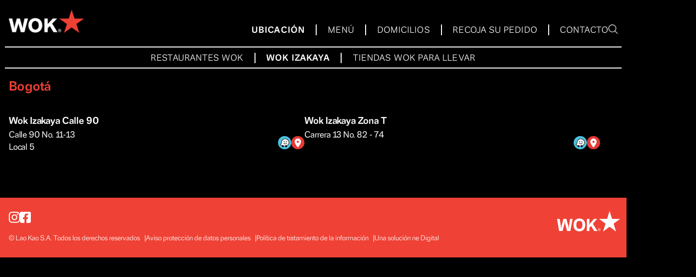

--- FILE ---
content_type: text/html; charset=UTF-8
request_url: https://www.wok.com.co/es/ubicacion/wok_izakaya
body_size: 7874
content:
<!doctype html><html lang="es"><head>
    <meta charset="utf-8">
    <title>Wok Izakaya</title>
    <link rel="shortcut icon" href="https://www.wok.com.co/hubfs/favicon-4.png">
    <meta name="description" content="Wok Izakaya">
    
    
    
    
    
    <script src="https://cdnjs.cloudflare.com/ajax/libs/jquery/3.5.1/jquery.min.js"></script>
    <meta name="viewport" content="width=device-width, initial-scale=1">

    
    <meta property="og:description" content="Wok Izakaya">
    <meta property="og:title" content="Wok Izakaya">
    <meta name="twitter:description" content="Wok Izakaya">
    <meta name="twitter:title" content="Wok Izakaya">

    

    
    <style>
a.cta_button{-moz-box-sizing:content-box !important;-webkit-box-sizing:content-box !important;box-sizing:content-box !important;vertical-align:middle}.hs-breadcrumb-menu{list-style-type:none;margin:0px 0px 0px 0px;padding:0px 0px 0px 0px}.hs-breadcrumb-menu-item{float:left;padding:10px 0px 10px 10px}.hs-breadcrumb-menu-divider:before{content:'›';padding-left:10px}.hs-featured-image-link{border:0}.hs-featured-image{float:right;margin:0 0 20px 20px;max-width:50%}@media (max-width: 568px){.hs-featured-image{float:none;margin:0;width:100%;max-width:100%}}.hs-screen-reader-text{clip:rect(1px, 1px, 1px, 1px);height:1px;overflow:hidden;position:absolute !important;width:1px}
</style>

<link rel="stylesheet" href="https://www.wok.com.co/hubfs/hub_generated/template_assets/1/187499007813/1767810123378/template_main.min.css">
<link rel="stylesheet" href="https://www.wok.com.co/hubfs/hub_generated/template_assets/1/187498652832/1767810122285/template_theme-overrides.min.css">
<link rel="stylesheet" href="https://www.wok.com.co/hubfs/hub_generated/module_assets/1/187539884558/1760630986130/module_Header.min.css">
<link rel="stylesheet" href="https://www.wok.com.co/hubfs/hub_generated/module_assets/1/187805222322/1760713098505/module_Restaurant_Card_Module.min.css">
<link rel="stylesheet" href="https://www.wok.com.co/hubfs/hub_generated/module_assets/1/187622540405/1757416031644/module_Footer.min.css">
<style>
@font-face {
  font-family: "Wok";
  src: url("https://www.wok.com.co/hubfs/Wok-Regular.woff") format("woff");
  font-display: swap;
  font-weight: 400;
}

@font-face {
  font-family: "Wok";
  src: url("https://www.wok.com.co/hubfs/Wok-Regular.woff") format("woff");
  font-display: swap;
  font-weight: 400;
}

@font-face {
  font-family: "Wok";
  src: url("https://www.wok.com.co/hubfs/Wok-Regular.woff") format("woff");
  font-display: swap;
  font-weight: 400;
}

@font-face {
  font-family: "Wok";
  src: url("https://www.wok.com.co/hubfs/Wok-Black.woff") format("woff");
  font-display: swap;
  font-weight: 900;
}
</style>

<!-- Editor Styles -->
<style id="hs_editor_style" type="text/css">
.dnd_area-row-0-force-full-width-section > .row-fluid {
  max-width: none !important;
}
/* HubSpot Styles (default) */
.cell_17428410412992-padding {
  padding-top: 0px !important;
  padding-bottom: 0px !important;
  padding-left: 0px !important;
  padding-right: 0px !important;
}
</style>
    

    
<!--  Added by GoogleAnalytics4 integration -->
<script>
var _hsp = window._hsp = window._hsp || [];
window.dataLayer = window.dataLayer || [];
function gtag(){dataLayer.push(arguments);}

var useGoogleConsentModeV2 = true;
var waitForUpdateMillis = 1000;


if (!window._hsGoogleConsentRunOnce) {
  window._hsGoogleConsentRunOnce = true;

  gtag('consent', 'default', {
    'ad_storage': 'denied',
    'analytics_storage': 'denied',
    'ad_user_data': 'denied',
    'ad_personalization': 'denied',
    'wait_for_update': waitForUpdateMillis
  });

  if (useGoogleConsentModeV2) {
    _hsp.push(['useGoogleConsentModeV2'])
  } else {
    _hsp.push(['addPrivacyConsentListener', function(consent){
      var hasAnalyticsConsent = consent && (consent.allowed || (consent.categories && consent.categories.analytics));
      var hasAdsConsent = consent && (consent.allowed || (consent.categories && consent.categories.advertisement));

      gtag('consent', 'update', {
        'ad_storage': hasAdsConsent ? 'granted' : 'denied',
        'analytics_storage': hasAnalyticsConsent ? 'granted' : 'denied',
        'ad_user_data': hasAdsConsent ? 'granted' : 'denied',
        'ad_personalization': hasAdsConsent ? 'granted' : 'denied'
      });
    }]);
  }
}

gtag('js', new Date());
gtag('set', 'developer_id.dZTQ1Zm', true);
gtag('config', 'G-QB4ET4G8DL');
</script>
<script async src="https://www.googletagmanager.com/gtag/js?id=G-QB4ET4G8DL"></script>

<!-- /Added by GoogleAnalytics4 integration -->

    <link rel="canonical" href="https://www.wok.com.co/es/ubicacion/wok_izakaya">


<meta property="og:url" content="https://www.wok.com.co/es/ubicacion/wok_izakaya">
<meta name="twitter:card" content="summary">
<meta http-equiv="content-language" content="es">






    
    <style>
      body {
        zoom: 0.9;
      }
    </style>
    
  <meta name="generator" content="HubSpot"></head>
  
  
  
  
  
  
  <body class=" black_bg">
    <div class="body-wrapper   hs-content-id-187863294042 hs-site-page page ">
      
      
      <div id="hs_cos_wrapper_module_17423833037429" class="hs_cos_wrapper hs_cos_wrapper_widget hs_cos_wrapper_type_module" style="" data-hs-cos-general-type="widget" data-hs-cos-type="module"><link rel="stylesheet" href="https://cdnjs.cloudflare.com/ajax/libs/flag-icon-css/3.5.0/css/flag-icon.min.css">
<div class="header_bg black_bg black_mb_bg">
  <header class="header Light White White_Hamburger">
    <div class="wrapper">
      <div class="main_container">
        <div class="logo_conta">
          <div class="light_logo_conta">
            
            
            <a href="https://www.wok.com.co/es/?hsLang=es">
              
              
              
              
              
              
              <img src="https://www.wok.com.co/hs-fs/hubfs/Header%20Logo.png?width=170&amp;height=53&amp;name=Header%20Logo.png" alt="Header Logo" loading="lazy" width="170" height="53" style="max-width: 100%; height: auto;" srcset="https://www.wok.com.co/hs-fs/hubfs/Header%20Logo.png?width=85&amp;height=27&amp;name=Header%20Logo.png 85w, https://www.wok.com.co/hs-fs/hubfs/Header%20Logo.png?width=170&amp;height=53&amp;name=Header%20Logo.png 170w, https://www.wok.com.co/hs-fs/hubfs/Header%20Logo.png?width=255&amp;height=80&amp;name=Header%20Logo.png 255w, https://www.wok.com.co/hs-fs/hubfs/Header%20Logo.png?width=340&amp;height=106&amp;name=Header%20Logo.png 340w, https://www.wok.com.co/hs-fs/hubfs/Header%20Logo.png?width=425&amp;height=133&amp;name=Header%20Logo.png 425w, https://www.wok.com.co/hs-fs/hubfs/Header%20Logo.png?width=510&amp;height=159&amp;name=Header%20Logo.png 510w" sizes="(max-width: 170px) 100vw, 170px">
              
            </a>
          </div>
          <div class="dark_logo_conta">
            
            
            <a href="https://www.wok.com.co/es/?hsLang=es">
              
              
              
              
              
              
              <img src="https://www.wok.com.co/hubfs/dark%20logo.svg" alt="dark logo" loading="lazy" width="185" height="59" style="max-width: 100%; height: auto;">
              
            </a>
          </div>
          <div class="logo_inside_hamburger">
            
            
            <a href="https://www.wok.com.co/es/?hsLang=es">
              
              
              
              
              
              
              <img src="https://www.wok.com.co/hubfs/Light%20Logo.svg" alt="Light Logo" loading="lazy" width="144" height="46" style="max-width: 100%; height: auto;">
              
            </a>
          </div>
        </div>
        <div class="search_with_menu_conta">
          <div class="menu_with_language_switcher">
            <div class="header_menu custom-menu-primary">
              <span id="hs_cos_wrapper_module_17423833037429_" class="hs_cos_wrapper hs_cos_wrapper_widget hs_cos_wrapper_type_menu" style="" data-hs-cos-general-type="widget" data-hs-cos-type="menu"><div id="hs_menu_wrapper_module_17423833037429_" class="hs-menu-wrapper active-branch flyouts hs-menu-flow-horizontal" role="navigation" data-sitemap-name="default" data-menu-id="187540067446" aria-label="Navigation Menu">
 <ul role="menu" class="active-branch">
  <li class="hs-menu-item hs-menu-depth-1 hs-item-has-children active-branch" role="none"><a href="javascript:;" aria-haspopup="true" aria-expanded="false" role="menuitem">UBICACIÓN</a>
   <ul role="menu" class="hs-menu-children-wrapper active-branch">
    <li class="hs-menu-item hs-menu-depth-2" role="none"><a href="https://www.wok.com.co/es/ubicacion/restaurantes_wok" role="menuitem">RESTAURANTES WOK</a></li>
    <li class="hs-menu-item hs-menu-depth-2 active active-branch" role="none"><a href="https://www.wok.com.co/es/ubicacion/wok_izakaya" role="menuitem">WOK IZAKAYA</a></li>
    <li class="hs-menu-item hs-menu-depth-2" role="none"><a href="https://www.wok.com.co/es/ubicacion/tiendas_wok_para_llevar" role="menuitem">TIENDAS WOK PARA LLEVAR</a></li>
   </ul></li>
  <li class="hs-menu-item hs-menu-depth-1 hs-item-has-children" role="none"><a href="javascript:;" aria-haspopup="true" aria-expanded="false" role="menuitem">MENÚ</a>
   <ul role="menu" class="hs-menu-children-wrapper">
    <li class="hs-menu-item hs-menu-depth-2" role="none"><a href="https://www.wok.com.co/es/menu/menu_wok" role="menuitem">MENÚ WOK</a></li>
    <li class="hs-menu-item hs-menu-depth-2" role="none"><a href="https://www.wok.com.co/es/menu/wok-izakaya" role="menuitem">MENÚ IZAKAYA</a></li>
    <li class="hs-menu-item hs-menu-depth-2" role="none"><a href="https://www.wok.com.co/es/menu/tiendas-wok-para-llevar" role="menuitem">MENÚ WOK PARA LLEVAR</a></li>
   </ul></li>
  <li class="hs-menu-item hs-menu-depth-1" role="none"><a href="https://tinyurl.com/domicilios-wok" role="menuitem" target="_blank" rel="noopener">DOMICILIOS</a></li>
  <li class="hs-menu-item hs-menu-depth-1" role="none"><a href="https://domicilios.wok.com.co/pide-a-domicilio?step=2&amp;stepName=selector_de_PDV" role="menuitem" target="_blank" rel="noopener">RECOJA SU PEDIDO</a></li>
  <li class="hs-menu-item hs-menu-depth-1 hs-item-has-children" role="none"><a href="https://www.wok.com.co/es/contacto/quiere_saber_mas_de_wok" aria-haspopup="true" aria-expanded="false" role="menuitem">CONTACTO</a>
   <ul role="menu" class="hs-menu-children-wrapper">
    <li class="hs-menu-item hs-menu-depth-2" role="none"><a href="https://www.wok.com.co/es/contacto/hablemos" role="menuitem">HABLEMOS</a></li>
    <li class="hs-menu-item hs-menu-depth-2" role="none"><a href="https://www.wok.com.co/es/contacto/preguntas_frecuentes" role="menuitem">PREGUNTAS FRECUENTES</a></li>
    <li class="hs-menu-item hs-menu-depth-2" role="none"><a href="https://www.wok.com.co/es/contacto/quiere_saber_mas_de_wok" role="menuitem">¿QUIERE SABER MÁS DE WOK?</a></li>
   </ul></li>
 </ul>
</div></span>
            </div>
            
          </div>
          <div class="search_conta">
            <div class="image-popup-search">
              <img src="https://www.wok.com.co/hs-fs/hubfs/search-interface-symbol.png?width=21&amp;height=21&amp;name=search-interface-symbol.png" alt="search icon" height="21" width="21" srcset="https://www.wok.com.co/hs-fs/hubfs/search-interface-symbol.png?width=11&amp;height=11&amp;name=search-interface-symbol.png 11w, https://www.wok.com.co/hs-fs/hubfs/search-interface-symbol.png?width=21&amp;height=21&amp;name=search-interface-symbol.png 21w, https://www.wok.com.co/hs-fs/hubfs/search-interface-symbol.png?width=32&amp;height=32&amp;name=search-interface-symbol.png 32w, https://www.wok.com.co/hs-fs/hubfs/search-interface-symbol.png?width=42&amp;height=42&amp;name=search-interface-symbol.png 42w, https://www.wok.com.co/hs-fs/hubfs/search-interface-symbol.png?width=53&amp;height=53&amp;name=search-interface-symbol.png 53w, https://www.wok.com.co/hs-fs/hubfs/search-interface-symbol.png?width=63&amp;height=63&amp;name=search-interface-symbol.png 63w" sizes="(max-width: 21px) 100vw, 21px">
            </div>
          </div>
        </div>
        <div id="myOverlay" class="overlay-header">
          <div class="overlay-content">
            <div class="search_and_heading_conta">
              <div class="search_conta">
                <form action="/hs-search-results" method="get" class="search-form" role="search">
                  <div class="search-wrapper">
                    <input type="text" name="term" placeholder="Search here" class="search-input" aria-label="Search">
                    <button type="submit" class="search-submit-btn" aria-label="Submit search">
                      <img src="https://www.wok.com.co/hubfs/search.svg" alt="search icon" height="40" width="40">
                    </button>
                  </div>
                </form>
              </div>
            </div>
          </div>
        </div>
      </div>
    </div>
  </header>
</div>

<style>
  #hs_cos_wrapper_module_17423833037429 .header {
  padding-top:22px;
  padding-bottom:22px;
}

#hs_cos_wrapper_module_17423833037429 .header.Light .dark_logo_conta { display:none; }

#hs_cos_wrapper_module_17423833037429 .header.Dark .light_logo_conta { display:none; }

#hs_cos_wrapper_module_17423833037429 .header.Black .main_container .header_menu .hs-menu-wrapper ul li a { color:var(--black_color); }

#hs_cos_wrapper_module_17423833037429 .header.Black .main_container .header_menu .hs-menu-wrapper ul li:not(:last-child) { border-color:var(--black_color); }

#hs_cos_wrapper_module_17423833037429 .header.Black .main_container .header_menu .hs-menu-wrapper ul li ul { border-color:var(--black_color); }

#hs_cos_wrapper_module_17423833037429 .header.Black .main_container .header_menu .hs-menu-wrapper ul li:hover ul { border-color:var(--black_color); }

#hs_cos_wrapper_module_17423833037429 .header.Red .main_container .header_menu .hs-menu-wrapper ul li a { color:var(--primary_color); }

#hs_cos_wrapper_module_17423833037429 .header.Red .main_container .header_menu .hs-menu-wrapper ul li:not(:last-child) { border-color:var(--primary_color); }

#hs_cos_wrapper_module_17423833037429 .header.Red .main_container .header_menu .hs-menu-wrapper ul li:hover ul { border-color:var(--primary_color); }

#hs_cos_wrapper_module_17423833037429 .header.White .main_container .header_menu .hs-menu-wrapper ul li a { color:var(--white_color); }

#hs_cos_wrapper_module_17423833037429 .header.White .main_container .header_menu .hs-menu-wrapper ul li:not(:last-child) { border-color:var(--white_color); }

#hs_cos_wrapper_module_17423833037429 .header.White .main_container .header_menu .hs-menu-wrapper ul li ul { border-color:var(--white_color); }

#hs_cos_wrapper_module_17423833037429 .header.White .main_container .header_menu .hs-menu-wrapper ul li:hover ul { border-color:var(--white_color); }

#hs_cos_wrapper_module_17423833037429 .header.White .image-popup-search img { filter:brightness(0) invert(1); }

#hs_cos_wrapper_module_17423833037429 .header.Black .image-popup-search img { filter:brightness(0) invert(0); }

#hs_cos_wrapper_module_17423833037429 .header.Black_Hamburger .mobile-trigger i,
#hs_cos_wrapper_module_17423833037429 .header.Black_Hamburger .mobile-trigger i:after,
#hs_cos_wrapper_module_17423833037429 .header.Black_Hamburger .mobile-trigger i:before { background-color:var(--black_color); }

#hs_cos_wrapper_module_17423833037429 .header.White_Hamburger .mobile-trigger i,
#hs_cos_wrapper_module_17423833037429 .header.White_Hamburger .mobile-trigger i:after,
#hs_cos_wrapper_module_17423833037429 .header.White_Hamburger .mobile-trigger i:before { background-color:var(--white_color); }

@media (min-width:768px) and (max-width:1024px) {
  #hs_cos_wrapper_module_17423833037429 .header {
    padding-top:60px;
    padding-bottom:60px;
  }
}

@media (max-width:767px) {
  #hs_cos_wrapper_module_17423833037429 .header {
    padding-top:30px;
    padding-bottom:30px;
  }
}

</style>
<script>
  document.addEventListener("DOMContentLoaded", function () {
    const header = document.querySelector(".header_bg");

    function toggleScrolledClass() {
      if (window.scrollY > 0) {
        header.classList.add("scrolled");
      } else {
        header.classList.remove("scrolled");
      }
    }

    // Run on load and scroll
    window.addEventListener("scroll", toggleScrolledClass);
    toggleScrolledClass(); // Initial check
  });
</script>
<script>
  document.addEventListener("DOMContentLoaded", function () {
    let isPopupOpen = false;
    const overlay = document.getElementById("myOverlay");
    const searchIcon = document.querySelector(".image-popup-search");
    const body = document.body;

    function openPopup() {
      overlay.classList.add("active");
      body.classList.add("popup-open");
      isPopupOpen = true;
    }

    function closePopup() {
      overlay.classList.remove("active");
      body.classList.remove("popup-open");
      isPopupOpen = false;
    }

    function handlePopup() {
      if (window.innerWidth >= 320) {
        searchIcon.addEventListener("click", function (e) {
          e.stopPropagation();
          openPopup();
        });

        document.addEventListener("click", function (e) {
          if (
            !e.target.closest(".search-form") &&
            !e.target.closest(".image-popup-search") &&
            isPopupOpen
          ) {
            closePopup();
          }
        });

        document.addEventListener("keydown", function (e) {
          if (e.key === "Escape" && isPopupOpen) {
            closePopup();
          }
        });
      } else {
        closePopup();
      }
    }

    handlePopup();
    window.addEventListener("resize", handlePopup);
  });

  $(function () {
    const $header = $('header');

    function updateHeaderNoBorderClasses() {
      if (!$header.length) return;

      const hasActive1 = $('ul li.hs-menu-item.hs-menu-depth-1.hs-item-has-children.no-border').length > 0;
      const hasActive2 = $('ul.hs-menu-children-wrapper li.hs-menu-item.hs-menu-depth-2.hs-item-has-children.no-border').length > 0;

      // Remove existing classes
      $header.removeClass('active-1 active-2');

      // Add conditionally
      if (hasActive1) $header.addClass('active-1');
      if (hasActive2) $header.addClass('active-2');
    }

    // Run on load
    updateHeaderNoBorderClasses();

    // Watch for .no-border class changes on relevant LIs
    const observer = new MutationObserver(() => {
      updateHeaderNoBorderClasses();
    });

    // Observe all relevant li elements
    $('ul li.hs-item-has-children').each(function () {
      observer.observe(this, {
        attributes: true,
        attributeFilter: ['class'],
      });
    });

    // Optional: run again on resize
    $(window).on('resize', updateHeaderNoBorderClasses);
  });

</script>



<script>
  function adjustMargin() {
    const header = document.querySelector(".header_bg");
    const content = document.querySelector("main");

    if (header && content) {
      const headerHeight = header.offsetHeight - 2; // 2px minus
      content.style.marginTop = headerHeight + "px";
    }
  }

  document.addEventListener("DOMContentLoaded", function () {
    adjustMargin();

    // Resize tracking
    window.addEventListener("resize", adjustMargin);

    // MutationObserver to track DOM changes inside .header_bg
    const header = document.querySelector(".header_bg");
    if (header) {
      const observer = new MutationObserver(adjustMargin);
      observer.observe(header, {
        childList: true,
        subtree: true,
        attributes: true
      });
    }
  });
</script></div> 
      

      

      <main id="main-content" class="body-container-wrapper">
        



<div class="container-fluid body-container body-container--Wok-Izakaya">
<div class="row-fluid-wrapper">
<div class="row-fluid">
<div class="span12 widget-span widget-type-cell " style="" data-widget-type="cell" data-x="0" data-w="12">

<div class="row-fluid-wrapper row-depth-1 row-number-1 dnd_area-row-0-force-full-width-section dnd-section">
<div class="row-fluid ">
<div class="span12 widget-span widget-type-cell cell_17428410412992-padding dnd-column" style="" data-widget-type="cell" data-x="0" data-w="12">

<div class="row-fluid-wrapper row-depth-1 row-number-2 dnd-row">
<div class="row-fluid ">
<div class="span12 widget-span widget-type-custom_widget dnd-module" style="" data-widget-type="custom_widget" data-x="0" data-w="12">
<div id="hs_cos_wrapper_widget_1742841040863" class="hs_cos_wrapper hs_cos_wrapper_widget hs_cos_wrapper_type_module" style="" data-hs-cos-general-type="widget" data-hs-cos-type="module"><div class="restaurant_card_module
            all-text-white
            ">
  <div class="wrapper">
    
    <div class="restaurant_container">
      <div class="restaurant_title">
        <h4 class="default-title">
          Bogotá
        </h4>
        
        <h4 class="mobile-title">
          Wok Izakaya<br><br>Bogotá
        </h4>
        
      </div>
      <div class="restaurant_card_container  text-margin-zero">
        
        <div class="restaurant_card" data-lat="4.672626409039717" data-lng="-74.04939837301409">
          <div class="image_conta" style="background-image: url('https://www.wok.com.co/hubfs/Wok_izakaya_calle90-1.png');">
            
            <div class="link_on_image">
              
              
              <a href="https://www.wok.com.co/es/ubicacion/wok_izakaya/izakaya-calle-90?hsLang=es">
              </a>
            </div>
            
          </div>
          <div class="restaurant_contents">
            <div class="restaurant_details">
              <div class="restaurant_info">
                <div class="restaurant_name">
                  <h5>
                    Wok Izakaya Calle 90
                  </h5>
                  
                  <div class="link_on_name">
                    
                    
                    <a href="https://www.wok.com.co/es/ubicacion/wok_izakaya/izakaya-calle-90?hsLang=es">
                    </a>
                  </div>
                  
                </div>
                <div class="restaurant_address">
                  <p class="main_address">
                    Calle 90 No. 11-13
                  </p>
                  
                  <p class="suite_address">
                    Local 5
                  </p>
                  
                </div>
                
              </div>
              
            </div>
            <div class="contact_icons_row">
              
              <div class="contact_icon">
                
                
                <a href="https://ul.waze.com/ul?place=ChIJvUQnPOabP44RsLAjtl8yWDY&amp;ll=4.67232680%2C-74.04933430&amp;navigate=yes&amp;utm_campaign=default&amp;utm_source=waze_website&amp;utm_medium=lm_share_location">
                  
                  
                  
                  
                  
                  
                  
                  <img src="https://www.wok.com.co/hubfs/Waze.svg" alt="Waze" loading="lazy" width="200" height="200" style="max-width: 100%; height: auto;">
                  
                  
                  
                </a>
              </div>
              
              <div class="contact_icon">
                
                
                <a href="https://www.google.com/maps/place/WOK+Calle+90/@4.6723479,-74.0677884,15z/data=!3m1!4b1!4m6!3m5!1s0x8e3f9be63c2744bd:0x3658325fb623b0b0!8m2!3d4.6723268!4d-74.0493343!16s%2Fg%2F11wtr31__6?entry=ttu&amp;g_ep=EgoyMDI1MDkyOC4wIKXMDSoASAFQAw%3D%3D">
                  
                  
                  <span id="hs_cos_wrapper_widget_1742841040863_" class="hs_cos_wrapper hs_cos_wrapper_widget hs_cos_wrapper_type_icon" style="" data-hs-cos-general-type="widget" data-hs-cos-type="icon"><svg version="1.0" xmlns="http://www.w3.org/2000/svg" viewbox="0 0 384 512" aria-hidden="true"><g id="Location Dot1_layer"><path d="M215.7 499.2C267 435 384 279.4 384 192C384 86 298 0 192 0S0 86 0 192c0 87.4 117 243 168.3 307.2c12.3 15.3 35.1 15.3 47.4 0zM192 128a64 64 0 1 1 0 128 64 64 0 1 1 0-128z" /></g></svg></span>
                  
                </a>
              </div>
              
            </div>
          </div>
        </div>
        
        <div class="restaurant_card" data-lat="4.667750478563215" data-lng="-74.0545106441784">
          <div class="image_conta" style="background-image: url('https://www.wok.com.co/hubfs/Wok_izakaya_zonaT.png');">
            
            <div class="link_on_image">
              
              
              <a href="https://www.wok.com.co/es/ubicacion/wok_izakaya/izakaya-zona-t?hsLang=es">
              </a>
            </div>
            
          </div>
          <div class="restaurant_contents">
            <div class="restaurant_details">
              <div class="restaurant_info">
                <div class="restaurant_name">
                  <h5>
                    Wok Izakaya Zona T
                  </h5>
                  
                  <div class="link_on_name">
                    
                    
                    <a href="https://www.wok.com.co/es/ubicacion/wok_izakaya/izakaya-zona-t?hsLang=es">
                    </a>
                  </div>
                  
                </div>
                <div class="restaurant_address">
                  <p class="main_address">
                    Carrera 13 No. 82 - 74
                  </p>
                  
                </div>
                
              </div>
              
            </div>
            <div class="contact_icons_row">
              
              <div class="contact_icon">
                
                
                <a href="https://ul.waze.com/ul?place=ChIJiQ-mOPWaP44RCh5W_7pT2k8&amp;ll=4.66755790%2C-74.05445690&amp;navigate=yes&amp;utm_campaign=default&amp;utm_source=waze_website&amp;utm_medium=lm_share_location">
                  
                  
                  
                  
                  
                  
                  
                  <img src="https://www.wok.com.co/hubfs/Waze.svg" alt="Waze" loading="lazy" width="200" height="200" style="max-width: 100%; height: auto;">
                  
                  
                  
                </a>
              </div>
              
              <div class="contact_icon">
                
                
                <a href="https://www.google.com/maps/place/WOK+Zona+T/@4.6675632,-74.0570318,17z/data=!3m1!4b1!4m6!3m5!1s0x8e3f9af538a60f89:0x4fda53baff561e0a!8m2!3d4.6675579!4d-74.0544569!16s%2Fg%2F1q65d8zmw?entry=ttu&amp;g_ep=EgoyMDI1MDkyOC4wIKXMDSoASAFQAw%3D%3D">
                  
                  
                  <span id="hs_cos_wrapper_widget_1742841040863_" class="hs_cos_wrapper hs_cos_wrapper_widget hs_cos_wrapper_type_icon" style="" data-hs-cos-general-type="widget" data-hs-cos-type="icon"><svg version="1.0" xmlns="http://www.w3.org/2000/svg" viewbox="0 0 384 512" aria-hidden="true"><g id="Location Dot1_layer"><path d="M215.7 499.2C267 435 384 279.4 384 192C384 86 298 0 192 0S0 86 0 192c0 87.4 117 243 168.3 307.2c12.3 15.3 35.1 15.3 47.4 0zM192 128a64 64 0 1 1 0 128 64 64 0 1 1 0-128z" /></g></svg></span>
                  
                </a>
              </div>
              
            </div>
          </div>
        </div>
        
      </div>
    </div>
    
  </div>
</div>

<style>
  #hs_cos_wrapper_widget_1742841040863 .restaurant_card_module {
  background:#000000;
  padding-top:2px;
  padding-bottom:100px;
}

#hs_cos_wrapper_widget_1742841040863 .restaurant_card_module .wrapper {}

#hs_cos_wrapper_widget_1742841040863 .restaurant_card_module .restaurant_card {
  width:calc(50% - 20px);
  overflow:hidden;
  display:flex;
  flex-direction:column;
}

#hs_cos_wrapper_widget_1742841040863 .restaurant_card_module .image_conta { aspect-ratio:1.6; }

#hs_cos_wrapper_widget_1742841040863 .restaurant_card_module .restaurant_title h4 { color:var(--primary_color) !important; }

@media (max-width:1024px) and (min-width:768px) {
  #hs_cos_wrapper_widget_1742841040863 .restaurant_card_module {
    padding-top:2px;
    padding-bottom:80px;
  }
}

@media (max-width:767px) {
  #hs_cos_wrapper_widget_1742841040863 .restaurant_card_module {
    padding-top:124px;
    padding-bottom:100px;
  }

  #hs_cos_wrapper_widget_1742841040863 .restaurant_card_module .restaurant_card { width:calc(50% - 5px); }
}

@media (max-width:374px) {
  #hs_cos_wrapper_widget_1742841040863 .restaurant_card_module .restaurant_card { width:100%; }
}

</style>
</div>

</div><!--end widget-span -->
</div><!--end row-->
</div><!--end row-wrapper -->

</div><!--end widget-span -->
</div><!--end row-->
</div><!--end row-wrapper -->

</div><!--end widget-span -->
</div>
</div>
</div>

      </main>

      
      
      <div id="hs_cos_wrapper_module_174247028720216" class="hs_cos_wrapper hs_cos_wrapper_widget hs_cos_wrapper_type_module" style="" data-hs-cos-general-type="widget" data-hs-cos-type="module"><div class="footer__container 
            all-text-white
             red">
  <div class="wrapper">
    <div class="main_container">
      <div class="left_container">
        <div class="social_container">
          
          <div class="social_icon">
            
            
            <a href="https://www.instagram.com/restaurantewok" target="_blank" rel="noopener">
              <span id="hs_cos_wrapper_module_174247028720216_" class="hs_cos_wrapper hs_cos_wrapper_widget hs_cos_wrapper_type_icon" style="" data-hs-cos-general-type="widget" data-hs-cos-type="icon"><svg version="1.0" xmlns="http://www.w3.org/2000/svg" viewbox="0 0 448 512" aria-hidden="true"><g id="Instagram1_layer"><path d="M224.1 141c-63.6 0-114.9 51.3-114.9 114.9s51.3 114.9 114.9 114.9S339 319.5 339 255.9 287.7 141 224.1 141zm0 189.6c-41.1 0-74.7-33.5-74.7-74.7s33.5-74.7 74.7-74.7 74.7 33.5 74.7 74.7-33.6 74.7-74.7 74.7zm146.4-194.3c0 14.9-12 26.8-26.8 26.8-14.9 0-26.8-12-26.8-26.8s12-26.8 26.8-26.8 26.8 12 26.8 26.8zm76.1 27.2c-1.7-35.9-9.9-67.7-36.2-93.9-26.2-26.2-58-34.4-93.9-36.2-37-2.1-147.9-2.1-184.9 0-35.8 1.7-67.6 9.9-93.9 36.1s-34.4 58-36.2 93.9c-2.1 37-2.1 147.9 0 184.9 1.7 35.9 9.9 67.7 36.2 93.9s58 34.4 93.9 36.2c37 2.1 147.9 2.1 184.9 0 35.9-1.7 67.7-9.9 93.9-36.2 26.2-26.2 34.4-58 36.2-93.9 2.1-37 2.1-147.8 0-184.8zM398.8 388c-7.8 19.6-22.9 34.7-42.6 42.6-29.5 11.7-99.5 9-132.1 9s-102.7 2.6-132.1-9c-19.6-7.8-34.7-22.9-42.6-42.6-11.7-29.5-9-99.5-9-132.1s-2.6-102.7 9-132.1c7.8-19.6 22.9-34.7 42.6-42.6 29.5-11.7 99.5-9 132.1-9s102.7-2.6 132.1 9c19.6 7.8 34.7 22.9 42.6 42.6 11.7 29.5 9 99.5 9 132.1s2.7 102.7-9 132.1z" /></g></svg></span>
            </a>
          </div>
          
          <div class="social_icon">
            
            
            <a href="https://www.facebook.com/restaurantewok/">
              <span id="hs_cos_wrapper_module_174247028720216_" class="hs_cos_wrapper hs_cos_wrapper_widget hs_cos_wrapper_type_icon" style="" data-hs-cos-general-type="widget" data-hs-cos-type="icon"><svg version="1.0" xmlns="http://www.w3.org/2000/svg" viewbox="0 0 448 512" aria-hidden="true"><g id="Facebook Square2_layer"><path d="M400 32H48A48 48 0 0 0 0 80v352a48 48 0 0 0 48 48h137.25V327.69h-63V256h63v-54.64c0-62.15 37-96.48 93.67-96.48 27.14 0 55.52 4.84 55.52 4.84v61h-31.27c-30.81 0-40.42 19.12-40.42 38.73V256h68.78l-11 71.69h-57.78V480H400a48 48 0 0 0 48-48V80a48 48 0 0 0-48-48z" /></g></svg></span>
            </a>
          </div>
          
        </div>
        <div class="simple_menu">
          <span id="hs_cos_wrapper_module_174247028720216_" class="hs_cos_wrapper hs_cos_wrapper_widget hs_cos_wrapper_type_simple_menu" style="" data-hs-cos-general-type="widget" data-hs-cos-type="simple_menu"><div id="hs_menu_wrapper_module_174247028720216_" class="hs-menu-wrapper active-branch flyouts hs-menu-flow-horizontal" role="navigation" data-sitemap-name="" data-menu-id="" aria-label="Navigation Menu">
 <ul role="menu">
  <li class="hs-menu-item hs-menu-depth-1" role="none"><a href="javascript:void(0);" role="menuitem" target="_self">© Lao Kao S.A. Todos los derechos reservados</a></li>
  <li class="hs-menu-item hs-menu-depth-1" role="none"><a href="https://www.wok.com.co/es/contacto/hablemos/autorizacion-proteccion-de-datos-personales" role="menuitem" target="_self">Aviso protección de datos personales</a></li>
  <li class="hs-menu-item hs-menu-depth-1" role="none"><a href="https://www.wok.com.co/es/contacto/hablemos/politica_de_tratamiento_de_la_informacion_y_proteccion_de_datos_personales" role="menuitem" target="_self">Política de tratamiento de la información</a></li>
  <li class="hs-menu-item hs-menu-depth-1" role="none"><a href="https://www.nedigital.com" role="menuitem" target="_self">Una solución ne Digital</a></li>
 </ul>
</div></span>
        </div>
      </div>
      <div class="right_container">
        <div class="logo_container">
          
          
          <a href="https://wok.com.co/es/?hsLang=es">
            </a><div class="light_logo"><a href="https://wok.com.co/es/?hsLang=es">
              
              <span id="hs_cos_wrapper_module_174247028720216_" class="hs_cos_wrapper hs_cos_wrapper_widget hs_cos_wrapper_type_logo" style="" data-hs-cos-general-type="widget" data-hs-cos-type="logo"></span></a><a href="https://www.wok.com.co/hubfs/favicon.png?hsLang=es" id="hs-link-module_174247028720216_" style="border-width:0px;border:0px;"><img src="https://www.wok.com.co/hubfs/Light%20Logo.svg" class="hs-image-widget " height="46" style="height: auto;width:144px;border-width:0px;border:0px;" width="144" alt="Light Logo" title="Light Logo" loading=""></a>
            </div>
            <div class="dark_logo">
              
              <span id="hs_cos_wrapper_module_174247028720216_" class="hs_cos_wrapper hs_cos_wrapper_widget hs_cos_wrapper_type_logo" style="" data-hs-cos-general-type="widget" data-hs-cos-type="logo"><a href="https://www.wok.com.co/hubfs/favicon.png?hsLang=es" id="hs-link-module_174247028720216_" style="border-width:0px;border:0px;"><img src="https://www.wok.com.co/hs-fs/hubfs/Header%20Logo.png?width=170&amp;height=53&amp;name=Header%20Logo.png" class="hs-image-widget " height="53" style="height: auto;width:170px;border-width:0px;border:0px;" width="170" alt="Footer Logo" title="Footer Logo" loading="" srcset="https://www.wok.com.co/hs-fs/hubfs/Header%20Logo.png?width=85&amp;height=27&amp;name=Header%20Logo.png 85w, https://www.wok.com.co/hs-fs/hubfs/Header%20Logo.png?width=170&amp;height=53&amp;name=Header%20Logo.png 170w, https://www.wok.com.co/hs-fs/hubfs/Header%20Logo.png?width=255&amp;height=80&amp;name=Header%20Logo.png 255w, https://www.wok.com.co/hs-fs/hubfs/Header%20Logo.png?width=340&amp;height=106&amp;name=Header%20Logo.png 340w, https://www.wok.com.co/hs-fs/hubfs/Header%20Logo.png?width=425&amp;height=133&amp;name=Header%20Logo.png 425w, https://www.wok.com.co/hs-fs/hubfs/Header%20Logo.png?width=510&amp;height=159&amp;name=Header%20Logo.png 510w" sizes="(max-width: 170px) 100vw, 170px"></a></span>
            </div>
          
        </div>
      </div>
    </div>
  </div>
</div>
<style>
  #hs_cos_wrapper_module_174247028720216 .footer__container {
  padding-top:30px;
  padding-bottom:30px;
}

#hs_cos_wrapper_module_174247028720216 .footer__container .wrapper {}

@media (max-width:1024px) and (min-width:768px) {
  #hs_cos_wrapper_module_174247028720216 .footer__container {
    padding-top:30px;
    padding-bottom:30px;
  }
}

@media (max-width:767px) {
  #hs_cos_wrapper_module_174247028720216 .footer__container {
    padding-top:30px;
    padding-bottom:30px;
  }
}

</style></div>
      
    </div>
    
    
    
<!-- HubSpot performance collection script -->
<script defer src="/hs/hsstatic/content-cwv-embed/static-1.1293/embed.js"></script>
<script src="https://www.wok.com.co/hubfs/hub_generated/template_assets/1/187501468598/1767810121575/template_main.min.js"></script>
<script>
var hsVars = hsVars || {}; hsVars['language'] = 'es';
</script>

<script src="/hs/hsstatic/cos-i18n/static-1.53/bundles/project.js"></script>
<script src="https://www.wok.com.co/hubfs/hub_generated/module_assets/1/187539884558/1760630986130/module_Header.min.js"></script>
<script src="/hs/hsstatic/keyboard-accessible-menu-flyouts/static-1.17/bundles/project.js"></script>

<!-- Start of HubSpot Analytics Code -->
<script type="text/javascript">
var _hsq = _hsq || [];
_hsq.push(["setContentType", "standard-page"]);
_hsq.push(["setCanonicalUrl", "https:\/\/www.wok.com.co\/es\/ubicacion\/wok_izakaya"]);
_hsq.push(["setPageId", "187863294042"]);
_hsq.push(["setContentMetadata", {
    "contentPageId": 187863294042,
    "legacyPageId": "187863294042",
    "contentFolderId": null,
    "contentGroupId": null,
    "abTestId": null,
    "languageVariantId": 187863294042,
    "languageCode": "es",
    
    
}]);
</script>

<script type="text/javascript" id="hs-script-loader" async defer src="/hs/scriptloader/48294668.js"></script>
<!-- End of HubSpot Analytics Code -->


<script type="text/javascript">
var hsVars = {
    render_id: "6cfcf6ab-a5e3-4e23-8933-8c27e827393c",
    ticks: 1767810194031,
    page_id: 187863294042,
    
    content_group_id: 0,
    portal_id: 48294668,
    app_hs_base_url: "https://app.hubspot.com",
    cp_hs_base_url: "https://cp.hubspot.com",
    language: "es",
    analytics_page_type: "standard-page",
    scp_content_type: "",
    
    analytics_page_id: "187863294042",
    category_id: 1,
    folder_id: 0,
    is_hubspot_user: false
}
</script>


<script defer src="/hs/hsstatic/HubspotToolsMenu/static-1.432/js/index.js"></script>




  
  <style>
    body.white_bg{
      background: var(--white_color);
    }
    body.black_bg{
      background: var(--black_color);
    }
    body.blue_bg{
      background: #00c1dd;
    }
    body.pale_yellow_bg{
      background: #fefbec;
    }
    body.spring_green_bg{ 
      background: #8ec963;
    }
  </style>
</body></html>

--- FILE ---
content_type: text/css
request_url: https://www.wok.com.co/hubfs/hub_generated/module_assets/1/187539884558/1760630986130/module_Header.min.css
body_size: 2089
content:
.header .language_switcher{margin-bottom:4px}.header ul.language_switcher{list-style-type:none;margin:0;padding:0}.header .language-switcher a:focus,.header .language-switcher a:hover{text-decoration:none}.header .language-switcher-container span.flag-icon{font-size:18px}.header .language-switcher-container .flag-item{align-items:baseline;display:flex;gap:8px;justify-content:flex-end}.header .language-switcher .language_switch_alayass{cursor:pointer;position:relative;width:60px;z-index:2}.header .language-switcher .current_lang{color:#000;font-size:18px;font-weight:600;line-height:18px;text-transform:none}.header .language-switcher ul.language_switcher li a{color:#000;font-size:18px;font-weight:500;line-height:18px;text-decoration:none;text-transform:none}.header .language-switcher ul.language_switcher{background-color:var(--white_color);border-radius:6px;-webkit-box-shadow:0 4px 8px rgba(0,26,97,.25);box-shadow:0 4px 8px rgba(0,26,97,.25);display:none;list-style-type:none;padding:8px 10px;position:absolute;text-align:center;top:40px;transition:all .3s;width:77px;z-index:1}.header .language-switcher ul.language_switcher.dropdown-active{display:block}.header .language-switcher ul.language_switcher li{margin-bottom:0;padding:8px 0}.header .language-switcher .language_switch_alayass:before{bottom:-15px;content:"";height:0;left:0;position:absolute;right:0;width:100%}.header .language-switcher .language_switch_alayass:hover:before{height:15px}.header .main_container .logo_conta .logo_inside_hamburger,body.mobile-open .header .language_switcher,body.mobile-open .header .main_container .logo_conta .dark_logo_conta{display:none}body.mobile-open .header .main_container .logo_conta .logo_inside_hamburger{display:block}body.mobile-open .dark_logo_conta,body.mobile-open .header.scrolled .dark_logo_conta,body.mobile-open .header.scrolled .light_logo_conta,body.mobile-open .light_logo_conta{display:none!important}.header_bg{transition:all .3s ease;z-index:99}.header_bg,.header_bg.scrolled{left:0;position:fixed;right:0;top:0}.header{position:relative}.header .search_and_heading_conta img{filter:brightness(0) invert(0)}@media(min-width:768px){body.popup-open{height:100vh;overflow:hidden}.header .search_with_menu_conta{display:flex;gap:25px}.header .overlay-header .search_conta{cursor:pointer;display:inline-block;position:relative}.header .search_conta{cursor:pointer}.header .overlay-header .search_conta{box-shadow:0 16px 32px #000;-webkit-box-shadow:0 16px 32px #000;width:100%}.header .overlay-content{max-width:600px;padding:0 15px;width:100%}.header .image-popup-search img{display:block;height:21px;width:21px}.header .overlay-header{align-items:center;background:rgba(0,0,0,.7);display:none;height:100%;justify-content:center;left:0;padding-bottom:42px;position:fixed;top:0;width:100%;z-index:9999}.header .overlay-header.active{display:flex}.header .overlay-header input.search-input{border:none;font-size:20px;letter-spacing:1.2px;line-height:normal;padding:0}.header .search-wrapper{align-items:center;background:#fff;border:1px solid #ccc;border-radius:4px;display:flex;padding:6px 20px;position:relative}.header .search-icon{margin-right:8px}.header .search-input{border:none;flex:1;font-size:16px;outline:none;padding:8px}.header .search-input::placeholder{font-size:20px;letter-spacing:1.2px;line-height:normal}.header .search-submit-btn{background:none;border:none;cursor:pointer;margin-left:8px;padding:4px}.header button.search-submit-btn:hover{background:transparent}.header .search-submit-btn svg{height:20px;width:20px}.header_bg{overflow:hidden}.header.white_bg .main_container .header_menu .hs-menu-wrapper ul li ul,.header_bg.white_bg{background:var(--white_color)}.header.black_bg .main_container .header_menu .hs-menu-wrapper ul li ul,.header_bg.black_bg{background:var(--black_color)}.header.blue_bg .main_container .header_menu .hs-menu-wrapper ul li ul,.header_bg.blue_bg{background:#00c1dd}.header.pale_yellow_bg .main_container .header_menu .hs-menu-wrapper ul li ul,.header_bg.pale_yellow_bg{background:#fefbec}.header.spring_green_bg .main_container .header_menu .hs-menu-wrapper ul li ul,.header_bg.spring_green_bg{background:#8ec963}}.header .main_container .header_menu .hs-menu-wrapper ul>li>a{transition:font-weight .3s ease}.header .main_container .header_menu .hs-menu-wrapper ul>li.no-border>a{font-weight:600;transition:font-weight .3s ease}.header .main_container .header_menu .hs-menu-wrapper ul>li.active-branch>a{font-weight:600}@media (min-width:768px){.header .main_container .header_menu .hs-menu-wrapper ul li ul{border-bottom:2px solid var(--primary_color);border-top:2px solid var(--primary_color);flex-direction:row;flex-wrap:nowrap;justify-content:center;left:0;margin:0 auto;padding-bottom:10px;padding-top:11.59px;right:0;top:100%!important}.header .hs-menu-children-wrapper{display:none;opacity:1!important}.header .child-open .hs-menu-children-wrapper{display:block!important;opacity:1!important}.header .hs-item-has-children:hover>.hs-menu-children-wrapper{display:none!important}.header li.hs-menu-item.hs-menu-depth-1.hs-item-has-children.no-border:hover>.hs-menu-children-wrapper,.header li.hs-menu-item.hs-menu-depth-1.hs-item-has-children.no-border>.hs-menu-children-wrapper,.header li.hs-menu-item.hs-menu-depth-2.hs-item-has-children.no-border:hover>.hs-menu-children-wrapper,.header li.hs-menu-item.hs-menu-depth-2.hs-item-has-children.no-border>.hs-menu-children-wrapper{display:flex!important;max-width:1400px}.header .hs-menu-children-wrapper.open-menu-list{display:block!important}.header .main_container .header_menu .hs-menu-wrapper ul li{margin-bottom:0;position:unset}.header .main_container .header_menu .hs-menu-wrapper ul li a{font-size:18px;font-weight:300;text-decoration:none}.header .main_container .menu_with_language_switcher{align-items:center;column-gap:22px;display:flex}.header .main_container .header_menu .hs-menu-wrapper ul li:hover ul{border-bottom:2px solid var(--primary_color);border-top:2px solid var(--primary_color);flex-direction:row;flex-wrap:nowrap;justify-content:center;left:0;margin:0 auto;right:0;top:100%!important}.header .main_container .header_menu .hs-menu-wrapper ul li:not(:last-child){border-right:2px solid var(--primary_color);height:24px;margin-right:25px;padding-right:25px}.header .main_container .header_menu .hs-menu-wrapper ul li:hover ul ul:hover{opacity:0}.header .main_container{align-items:baseline;column-gap:20px;display:flex;justify-content:space-between}}@media (min-width:1081px){.header .main_container .header_menu .hs-menu-wrapper ul li a{font-size:20px;letter-spacing:1.2px;line-height:normal}}@media (min-width:768px){.header{margin-bottom:27px}.header .main_container .hs-menu-wrapper.flyouts .hs-menu-children-wrapper{position:absolute}.no-border{border-bottom:none!important}.header.active-1{margin-bottom:75px}.header.active-1.active-2{margin-bottom:120px}.header .main_container .header_menu .hs-menu-wrapper ul li a{padding-top:1.5px}}@media (max-width:1084px){.header .main_container .menu_with_language_switcher{align-items:center;column-gap:14px}.header .main_container .header_menu .hs-menu-wrapper ul li:not(:last-child){margin-right:10px;padding-right:10px}.header .main_container .header_menu .hs-menu-wrapper ul li a{font-size:15px}.header .main_container .logo_conta{max-width:146px;width:100%}.header.active-1{margin-bottom:79.5px}.header.active-1.active-2{margin-bottom:130px}}@media (max-width:850px){.header .main_container .header_menu .hs-menu-wrapper ul li a{font-size:13px}.header .main_container .header_menu .hs-menu-wrapper ul li:not(:last-child){margin-right:5px;padding-right:5px}.header .language-switcher-container .flag-item{gap:5px;max-width:max-content}.header .main_container .menu_with_language_switcher{align-items:center;column-gap:10px}}@media (max-width:767px){.image-popup-search img{display:none}.header_bg.white_bg .header{background:var(--white_color)}.header_bg.black_bg .header{background:var(--black_color)}.header_bg.blue_bg .header{background:#00c1dd}.header_bg.pale_yellow_bg .header{background:#fefbec}.header_bg.spring_green_bg .header{background:#8ec963}.mobile-open .pale_yellow_mb_bg .header{background:var(--header_nav_color)}.mobile-open .black_mb_bg .header{background:var(--black_color)}.mobile-open .spring_green_mb_bg .header{background:#8ec963}.header{left:0;position:fixed;right:0;top:0;transition:background .3s ease;z-index:99}.header .main_container .search_conta,.header .main_container div#myOverlay{display:none}.header .logo_conta{max-width:140px}.header .main_container .header_menu .hs-menu-wrapper ul li:not(:last-child){margin-right:0;padding-right:0}.header .mobile-trigger{-webkit-border-radius:4px;-moz-border-radius:4px;cursor:pointer;display:inline-block!important;font-weight:400;height:auto;padding:7px 10px 8px;position:absolute;right:7px;text-align:left;text-transform:uppercase;top:43px;transition:all .3s ease-in-out;width:auto}.custom-menu-primary,.custom-menu-primary .hs-menu-wrapper>ul,.custom-menu-primary .hs-menu-wrapper>ul li,.custom-menu-primary .hs-menu-wrapper>ul li a{background-color:transparent;background-image:none;border:0;-webkit-border-radius:0;-moz-border-radius:0;border-radius:0;bottom:auto;-webkit-box-shadow:none;-moz-box-shadow:none;box-shadow:none;display:block;float:none;font-weight:400;height:auto;left:auto;line-height:1;margin:0;max-width:none;padding:0;position:static;right:auto;text-align:left;text-decoration:none;text-indent:0;top:auto;width:100%}.header .mobile-trigger i{display:inline;position:relative;top:-6px}.header .mobile-trigger i,.header .mobile-trigger i:after,.header .mobile-trigger i:before{background-color:var(--black_color);-webkit-border-radius:1px;-moz-border-radius:1px;border-radius:1px;display:inline-block;height:3px;transition:all .3s ease-in-out;width:32px}.header .mobile-trigger i{width:32px}.header .mobile-trigger i:after,.header .mobile-trigger i:before{content:"";position:absolute}.header .mobile-trigger i:before{top:-10px}.header .mobile-trigger i:after,.header .mobile-trigger i:before{right:0}.header .mobile-trigger i:after{height:3px;top:10px}.mobile-open .header .mobile-trigger i:after{height:3px}.custom-menu-primary .hs-menu-wrapper{width:100%}.mobile-open .custom-menu-primary.js-enabled .hs-menu-wrapper{left:0;padding:0;position:relative;top:48px;width:100%}.header .hs-menu-wrapper.hs-menu-flow-horizontal ul{list-style:none;margin:0}.header .hs-menu-wrapper.hs-menu-flow-horizontal>ul{display:inline-block;margin-bottom:20px}.header .row-fluid-wrapper:last-child .hs-menu-wrapper.hs-menu-flow-horizontal>ul{margin-bottom:0}.custom-menu-primary .hs-menu-wrapper>ul li{border-top:1px solid var(--white_color)}.header .header-container-wrapper .hs-menu-wrapper.hs-menu-flow-horizontal>ul li a{font-weight:600;padding:20px 15px;pointer-events:unset;width:100%!important}.header .child-trigger{cursor:pointer;display:block!important;height:54px!important;min-width:55px!important;position:absolute;right:0;top:0;width:100%!important}body .row-fluid .header .hs-menu-wrapper.hs-menu-flow-horizontal>ul li.hs-item-has-children ul.hs-menu-children-wrapper{padding:0}.header .main_container .header_menu .hs-menu-wrapper ul li:nth-child(3){max-width:106px;width:100%}.header .main_container .header_menu .hs-menu-wrapper ul li:nth-child(4){border-left:2px solid var(--primary_color);margin-left:10px;max-width:98px;padding-left:10px;width:100%}.header .main_container .header_menu .hs-menu-wrapper ul li a{text-align:center}.header .main_container .menu_with_language_switcher{align-items:center}.mobile-open .header .main_container .header_menu .hs-menu-wrapper ul li:nth-child(3){max-width:100%;width:100%}.mobile-open .header .main_container .header_menu .hs-menu-wrapper ul li:nth-child(4){border-left:none;margin-left:0;max-width:100%;padding-left:0;width:100%}.mobile-open .header .main_container .header_menu .hs-menu-wrapper ul li a{color:var(--white_color)!important;font-size:17px;text-align:left}body.mobile-open .header .main_container .header_menu .hs-menu-wrapper>ul>li{border-color:var(--white_color)!important;margin-bottom:28px;padding-bottom:16px}body.mobile-open .header .main_container .header_menu .hs-menu-wrapper ul li ul li ul{padding-left:22px}body.mobile-open .header .main_container .header_menu .hs-menu-wrapper ul li ul li ul li a{font-size:18px;text-transform:capitalize}body.mobile-open .header{height:100%}.mobile-open .header .mobile-trigger i{background-color:transparent!important;transition:all .3s ease-in-out}.mobile-open .header .mobile-trigger i:before{top:0;transform:rotate(45deg);transition:all .3s ease-in-out}.mobile-open .header .mobile-trigger i:after{top:0;transform:rotate(-45deg);transition:all .3s ease-in-out}.header .wrapper{padding-right:70px}.header .main_container{align-items:center;column-gap:8px;display:flex;flex-wrap:wrap;justify-content:space-between;row-gap:8px}.header .main_container .menu_with_language_switcher{display:flex}.header .hs-menu-wrapper.hs-menu-flow-horizontal>ul{align-items:center;display:flex;flex-direction:row;flex-wrap:nowrap;margin-bottom:0}.header .custom-menu-primary .hs-menu-wrapper>ul li{border-top:none}.mobile-open .header .wrapper{padding-right:20px}.mobile-open .header .main_container{display:block}.mobile-open .header .main_container .menu_with_language_switcher{display:unset}.mobile-open .header .hs-menu-wrapper.hs-menu-flow-horizontal>ul{display:inline-block}.mobile-open .header .custom-menu-primary .hs-menu-wrapper>ul>li{border-bottom:1px solid var(--white_color)}.mobile-open .header .mobile-trigger i:after,.mobile-open .header .mobile-trigger i:before{background-color:var(--white_color)!important}.mobile-open .custom-menu-primary .hs-menu-wrapper>ul li a{color:var(--white_color)}.mobile-open .header .hs-menu-wrapper.hs-menu-flow-horizontal>ul>li>ul{border-top:1px solid var(--white_color);margin-top:12px}.mobile-open .hs-menu-wrapper.hs-menu-flow-horizontal.flyouts>ul>li:hover>ul{border-top:1px solid var(--white_color)!important}.mobile-open .header .main_container .header_menu .hs-menu-wrapper ul li ul li{padding-top:23px}.mobile-open .header .main_container .search_conta,.mobile-open .header .main_container div#myOverlay{display:block}.mobile-open .header .main_container div#myOverlay{padding-top:45px}.mobile-open .header .main_container .search_conta input.search-input{border-color:var(--white_color);color:var(--white_color)}.mobile-open .header .main_container .search_conta input::placeholder{color:var(--white_color)}.mobile-open .header .main_container .search_conta button.search-submit-btn{border:none;padding:0}.mobile-open .header .search_and_heading_conta img{filter:brightness(0) invert(1);height:40px;width:40px}.mobile-open .header .search_and_heading_conta svg path{fill:#fff;transition:fill .3s ease}.mobile-open .header .search_and_heading_conta .search-wrapper{column-gap:15px;display:flex}}@media (max-width:575px){.header .main_container{flex-wrap:nowrap;margin-right:10px}.header .main_container .header_menu .hs-menu-wrapper ul li a{font-size:13px}.header .main_container .header_menu .hs-menu-wrapper ul li:nth-child(4){margin-left:5px;padding-left:5px}.header .main_container .menu_with_language_switcher{column-gap:5px}.header .language-switcher-container .flag-item{gap:5px;max-width:max-content}.header .mobile-trigger i,.header .mobile-trigger i:after,.header .mobile-trigger i:before{width:25px}.header .wrapper{padding-right:50px}}@media (max-width:374px){.header .hs-menu-wrapper.hs-menu-flow-horizontal>ul{display:none}}

--- FILE ---
content_type: text/css
request_url: https://www.wok.com.co/hubfs/hub_generated/module_assets/1/187805222322/1760713098505/module_Restaurant_Card_Module.min.css
body_size: 24
content:
.restaurant_card_module .restaurant_title h4{font-size:30px;letter-spacing:.3px;margin-bottom:30px}.restaurant_card_module .restaurant_card_container{display:flex;flex-wrap:wrap;gap:30px}.restaurant_card_module .restaurant_container{border-bottom:2.5px solid var(--tertiary_color);margin-bottom:45px;padding-bottom:73px}.restaurant_card_module .restaurant_container:last-child{border-bottom:none;margin-bottom:0;padding-bottom:0}.contact_icon a span{display:flex}.restaurant_card_module .restaurant_card_container svg{fill:var(--white_color);width:15px}.restaurant_card_module .restaurant_contents{align-items:flex-end;display:flex;gap:10px;height:100%;justify-content:space-between;padding-top:20px}.restaurant_card_module .restaurant_details{align-items:flex-start;display:flex;flex-direction:column;height:100%;justify-content:space-between;width:100%}.restaurant_card_module .image_conta{aspect-ratio:537/332;background-position:50%;background-size:cover;position:relative;width:100%}.restaurant_card_module .image_conta .link_on_image a{inset:0;position:absolute}.restaurant_card_module .restaurant_name{position:relative}.restaurant_card_module .restaurant_name .link_on_name a{inset:0;position:absolute}.restaurant_card_module .restaurant_name h5{font-weight:600;letter-spacing:-.24px;margin:0;padding-bottom:5px}.restaurant_card_module .restaurant_address p{letter-spacing:-.2px}.restaurant_card_module .restaurant_contact_details a{color:var(--black_color);text-decoration:none}.restaurant_card_module .button a{color:var(--primary_color)!important;font-size:20px;letter-spacing:-.18px;line-height:28.8px;text-align:left;text-decoration:none}.restaurant_card_module .contact_icons_row{align-items:center;display:flex;gap:15px;justify-content:flex-end;margin-bottom:10px}.restaurant_card_module .contact_icon a{align-items:center;background:#e53935;border-radius:50%;color:#fff;display:flex;font-size:16px;height:30px;justify-content:center;width:30px}.restaurant_card_module .contact_icon:first-child a{background:var(--accent_primary_color)}.restaurant_card_module .contact_icon a img{width:22px}.restaurant_card_module .restaurant_title .mobile-title{display:none}@media (max-width:1024px){.restaurant_card_module .contact_icons_row{gap:5px}.restaurant_card_module .restaurant_contents{flex-direction:column}}@media (max-width:767px){.restaurant_card_module .restaurant_title .default-title+.mobile-title,.restaurant_card_module .restaurant_title .mobile-title{display:block}.restaurant_card_module .restaurant_title .default-title:has(+.mobile-title){display:none}.restaurant_card_module .restaurant_contents{padding-top:10px}.restaurant_card_module .restaurant_name h5{font-size:16px}.restaurant_card_module .restaurant_address p,.restaurant_card_module .restaurant_address p.main_address,.restaurant_card_module .restaurant_contact_details p{font-size:15px}.restaurant_card_module .restaurant_contact_details a{font-size:13px}.restaurant_card_module .button a{font-size:14px;line-height:20px}.restaurant_card_module .restaurant_card_container svg{width:13px}.restaurant_card_module .contact_icon a{height:25px;width:25px}.restaurant_card_module .contact_icons_row{gap:12px}.restaurant_card_module .restaurant_title h4{margin-bottom:30px}.restaurant_card_module .restaurant_container{border-bottom:2px solid var(--black_color);margin-bottom:30px;padding-bottom:20px}.restaurant_card_module .restaurant_card_container{gap:10px;justify-content:space-between}.restaurant_card_module .restaurant_name{font-size:18px}.restaurant_card_module .restaurant_address,.restaurant_card_module .restaurant_contact_details{font-size:15px}}@media (max-width:374px){.restaurant_card_module .restaurant_card_container{gap:25px}.restaurant_card_module .restaurant_container{margin-bottom:40px;padding-bottom:40px}}

--- FILE ---
content_type: image/svg+xml
request_url: https://www.wok.com.co/hubfs/Light%20Logo.svg
body_size: 695
content:
<svg xmlns="http://www.w3.org/2000/svg" width="144" height="45.76" viewBox="0 0 144 45.76">
  <g id="Group_1230" data-name="Group 1230" transform="translate(-1664.374 -2242.959)">
    <g id="Group_1229" data-name="Group 1229">
      <path id="Path_841" data-name="Path 841" d="M1760.261,2260.437h18.374l5.682-17.478,5.679,17.478h18.378l-14.868,10.8,5.678,17.479-14.865-10.8-14.873,10.8,5.683-17.48Z" fill="#fff"/>
      <g id="Group_1228" data-name="Group 1228">
        <g id="Group_1226" data-name="Group 1226">
          <path id="Path_842" data-name="Path 842" d="M1691.656,2274.881q-.267,1.753-.4,3.791t-.134,3.753h-.381a27.635,27.635,0,0,0-.285-3.6,31.257,31.257,0,0,0-.781-3.944l-3.925-14.441h-6.706l-4.077,14.746a27.338,27.338,0,0,0-.762,3.925,29.908,29.908,0,0,0-.267,3.619h-.419q0-1.752-.115-3.791a26.771,26.771,0,0,0-.457-3.753l-2.515-14.746h-6.058l4.8,26.9h7.811l4.191-14.937v-.152a24.15,24.15,0,0,0,.591-3.182,27.048,27.048,0,0,0,.247-3.41h.382q0,1.3.152,2.934a20.375,20.375,0,0,0,.457,2.9c.051.28.115.571.191.876l4.115,14.975h7.582l5.068-26.9h-5.677Z" fill="#fff"/>
          <path id="Path_843" data-name="Path 843" d="M1715.394,2259.716a14.066,14.066,0,0,0-7.316,1.791,11.242,11.242,0,0,0-4.515,4.991,17.181,17.181,0,0,0-1.505,7.392q0,6.593,3.353,10.384t9.983,3.791a14.068,14.068,0,0,0,7.316-1.791,11.25,11.25,0,0,0,4.515-4.992,17.175,17.175,0,0,0,1.505-7.392q0-6.552-3.371-10.364T1715.394,2259.716Zm5.24,20.862a6.451,6.451,0,0,1-5.24,2.114,6.318,6.318,0,0,1-5.277-2.191q-1.734-2.19-1.734-6.8,0-4.5,1.772-6.63a6.418,6.418,0,0,1,5.239-2.134,6.294,6.294,0,0,1,5.277,2.21q1.734,2.211,1.734,6.82Q1722.405,2278.463,1720.634,2280.578Z" fill="#fff"/>
          <path id="Path_844" data-name="Path 844" d="M1749.115,2287.341h7.392l-10.336-15.908,9.841-10.993h-7.164l-7.468,8.421-.381.419a23.914,23.914,0,0,0-2.077,2.724q-.344.528-.728,1.214l-.434-.28a8.82,8.82,0,0,0,.495-2.172,25.587,25.587,0,0,0,.153-2.972v-7.354h-5.83v26.9h5.83V2280.1l3.585-4.006Z" fill="#fff"/>
        </g>
        <g id="Group_1227" data-name="Group 1227">
          <path id="Path_845" data-name="Path 845" d="M1761.468,2284.543a.693.693,0,0,0-.3-.129v-.056a1.087,1.087,0,0,0,.618-.247.761.761,0,0,0,.28-.629.927.927,0,0,0-.308-.746,1.227,1.227,0,0,0-.825-.264h-1.291v3.6h.472v-1.493h.572a.546.546,0,0,1,.28.067.52.52,0,0,1,.191.236l.561,1.19h.55l-.617-1.291A.55.55,0,0,0,1761.468,2284.543Zm-.629-.387h-.729V2282.9h.74a.791.791,0,0,1,.528.162.567.567,0,0,1,.191.455.586.586,0,0,1-.2.471A.789.789,0,0,1,1760.839,2284.156Z" fill="#fff"/>
          <path id="Path_846" data-name="Path 846" d="M1763.437,2282.775a3.1,3.1,0,1,0,.409,1.538A3.013,3.013,0,0,0,1763.437,2282.775Zm-.415,2.834a2.5,2.5,0,0,1-.937.943,2.637,2.637,0,0,1-2.6,0,2.5,2.5,0,0,1-.943-.937,2.638,2.638,0,0,1,0-2.6,2.481,2.481,0,0,1,.937-.943,2.631,2.631,0,0,1,2.6,0,2.489,2.489,0,0,1,.943.937,2.637,2.637,0,0,1,0,2.6Z" fill="#fff"/>
        </g>
      </g>
    </g>
  </g>
</svg>
